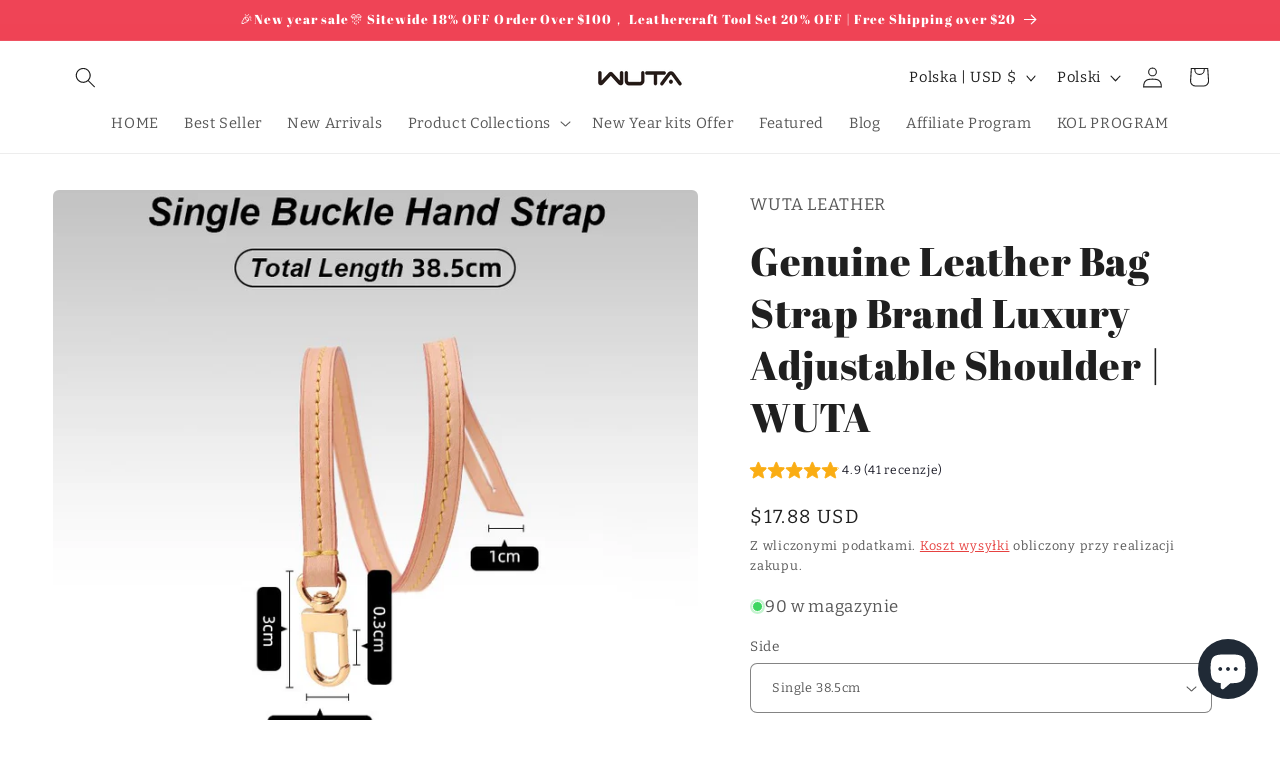

--- FILE ---
content_type: text/javascript; charset=utf-8
request_url: https://wutaleather.com/pl-pl/products/genuine-leather-bag-strap-brand-luxury-adjustable-shoulder-wuta.js
body_size: 2882
content:
{"id":6672027451525,"title":"Genuine Leather Bag Strap Brand Luxury Adjustable Shoulder | WUTA","handle":"genuine-leather-bag-strap-brand-luxury-adjustable-shoulder-wuta","description":"\u003cdiv class=\"detailmodule_text-image\"\u003e\n\u003cp class=\"detail-desc-decorate-title\" style=\"font-family: OpenSans; font-size: 20px; font-weight: 900; line-height: 28px; white-space: pre-wrap; color: #000000; margin-bottom: 12px;\"\u003e \u003c\/p\u003e\n\u003cp class=\"detail-desc-decorate-title\" style=\"font-family: OpenSans; font-size: 20px; font-weight: 900; line-height: 28px; white-space: pre-wrap; color: #000000; margin-bottom: 12px;\"\u003eProduct Description\u003c\/p\u003e\n\u003cp class=\"detail-desc-decorate-content\" style=\"font-family: OpenSans; font-size: 14px; font-weight: 300; line-height: 20px; white-space: pre-wrap; color: #000000; margin-bottom: 12px;\"\u003eItem: Bag Strap\u003cbr\u003e\u003cbr\u003eBrand Name: WUTA\u003cbr\u003e\u003cbr\u003eMaterial: Vegetable Tanned Leather\u003cbr\u003e\u003cbr\u003eType: 4 type available,choose what you want.\u003cbr\u003e\u003cbr\u003eUsage: Replacement shoulder straps bag straps\u003c\/p\u003e\n\u003c\/div\u003e\n\u003cdiv class=\"detailmodule_text-image\"\u003e\n\u003cp class=\"detail-desc-decorate-title\" style=\"font-family: OpenSans; font-size: 20px; font-weight: 900; line-height: 28px; white-space: pre-wrap; color: #000000; margin-bottom: 12px;\"\u003eFeature\u003c\/p\u003e\n\u003cp class=\"detail-desc-decorate-content\" style=\"font-family: OpenSans; font-size: 14px; font-weight: 300; line-height: 20px; white-space: pre-wrap; color: #000000; margin-bottom: 12px;\"\u003e---Our bag strap is made of vegetable tanned cowhide leather ,which don't contain harmful substance to human body, is the only one leather which can be dermal contact directly.\u003cbr\u003e\u003cbr\u003e---Adopt of famous French brand Stahl Edge Paint which can be melted into leather fibers,that make the combination between paint and leather edge more stronger.Completely prevent cracking, peeling (delamination) , melting and bonding.\u003cbr\u003e\u003cbr\u003e---Beautiful stitching lines and decorative lines.\u003cbr\u003e\u003cbr\u003e---It is durable and can be operated freely and smoothly as it adopts imported high grade hardware fittings.\u003c\/p\u003e\n\u003c\/div\u003e\n\u003cdiv class=\"detailmodule_text-image\"\u003e\n\u003cp class=\"detail-desc-decorate-title\" style=\"font-family: OpenSans; font-size: 20px; font-weight: 900; line-height: 28px; white-space: pre-wrap; color: #000000; margin-bottom: 12px;\"\u003eABOUT WUTA\u003c\/p\u003e\n\u003cp class=\"detail-desc-decorate-content\" style=\"font-family: OpenSans; font-size: 14px; font-weight: 300; line-height: 20px; white-space: pre-wrap; color: #000000; margin-bottom: 12px;\"\u003eSince 2014,WUTA Leather focus on Leather handcraft field research,design and production.\u003cbr\u003eWe develop,produce and sell leather,leather tools and leather products.\u003cbr\u003e\u003cbr\u003eWe are good at using the unique characteristics of vegetable tanned leather,to produce high quality leather products with a strong sense of craftsmanship.Hope you will like our products.\u003cbr\u003e\u003cbr\u003eIf there is any question,welcome to contact us.\u003c\/p\u003e\n\u003c\/div\u003e\n\u003cdiv class=\"detailmodule_image\"\u003e\n\u003cimg src=\"https:\/\/ae01.alicdn.com\/kf\/Hab505947465d4f1e8322772d67862f33m.jpg\"\u003e\u003cimg src=\"https:\/\/ae01.alicdn.com\/kf\/Hceb8e0df639d4c2d9365758b65b78797R.jpg\"\u003e\u003cimg class=\"detail-desc-decorate-image\" style=\"margin-bottom: 10px;\" src=\"https:\/\/ae01.alicdn.com\/kf\/Hae18c21a1573406a93f28569c7e4cafcg.jpg\"\u003e\u003cimg src=\"https:\/\/ae01.alicdn.com\/kf\/He4062ab94a0a4b82a17ef59a91166568q.jpg\"\u003e\u003cimg src=\"https:\/\/ae01.alicdn.com\/kf\/H162291e165ab4b44ae4b9e4b4f54ab4bt.jpg\"\u003e\u003cimg src=\"https:\/\/ae01.alicdn.com\/kf\/H989002076341436e86bf89a9b73bf151X.jpg\"\u003e\u003cimg src=\"https:\/\/ae01.alicdn.com\/kf\/Hd2548a848f2941a9b4a00cf6dd61bb46e.jpg\"\u003e\u003cimg src=\"https:\/\/ae01.alicdn.com\/kf\/H648ad70ea4994d3c80f01d543bfae93cT.jpg\"\u003e\n\u003c\/div\u003e\n\u003cdiv class=\"detailmodule_text-image\"\u003e\n\u003cp class=\"detail-desc-decorate-title\" style=\"font-family: OpenSans; font-size: 20px; font-weight: 900; line-height: 28px; white-space: pre-wrap; color: #000000; margin-bottom: 12px;\"\u003eBeautiful and Durable leather edge\u003c\/p\u003e\n\u003cp class=\"detail-desc-decorate-content\" style=\"font-family: OpenSans; font-size: 14px; font-weight: 300; line-height: 20px; white-space: pre-wrap; color: #000000; margin-bottom: 12px;\"\u003eAdopt of famous French brand Stahl Edge Paint which can be melted into leather fibers,that make the combination between paint and leather edge more stronger.\u003cbr\u003eCompletely prevent cracking, peeling (delamination) , melting and bonding.\u003c\/p\u003e\n\u003cdiv\u003e\u003cimg src=\"https:\/\/ae01.alicdn.com\/kf\/H8cc6159dca1643ae9b1bdae20ef5fbabq.jpg\"\u003e\u003c\/div\u003e\n\u003c\/div\u003e\n\u003cdiv class=\"detailmodule_text-image\"\u003e\n\u003cp class=\"detail-desc-decorate-title\" style=\"font-family: OpenSans; font-size: 20px; font-weight: 900; line-height: 28px; white-space: pre-wrap; color: #000000; margin-bottom: 12px;\"\u003eBeautiful stitching lines and decorative lines.\u003c\/p\u003e\n\u003cdiv\u003e\n\u003cimg src=\"https:\/\/ae01.alicdn.com\/kf\/He1f7bdc01bc34a57ad2277ed45cadcd1L.jpg\"\u003e\u003cimg class=\"detail-desc-decorate-image\" src=\"https:\/\/ae01.alicdn.com\/kf\/H87d92a2f6ecc45b0950a50a7299c83a2w.jpg\"\u003e\u003cimg class=\"detail-desc-decorate-image\" src=\"https:\/\/ae01.alicdn.com\/kf\/H26e6dfabd21a46bb8db2aadf1333ffe9s.jpg\"\u003e\u003cimg class=\"detail-desc-decorate-image\" src=\"https:\/\/ae01.alicdn.com\/kf\/He35a6945eef943488910cc4b53d8880dT.jpg\"\u003e\u003cimg class=\"detail-desc-decorate-image\" src=\"https:\/\/ae01.alicdn.com\/kf\/H7b521fb746ff4a038c82a6bc576bb298J.jpg\"\u003e\u003cimg src=\"https:\/\/ae01.alicdn.com\/kf\/H769d2cea918044ccb72141c6685288f9e.jpg\"\u003e\u003cimg src=\"https:\/\/ae01.alicdn.com\/kf\/H0f0e49c864ca4fbcbecb0e6ca06c89a6R.jpg\"\u003e\u003cimg src=\"https:\/\/ae01.alicdn.com\/kf\/Hc1d3433b802b4377bbae0ae7f6edc938r.jpg\"\u003e\u003cimg src=\"https:\/\/ae01.alicdn.com\/kf\/H1e65913a87fd4d81964215750529f36eq.jpg\"\u003e\n\u003c\/div\u003e\n\u003cdiv\u003e\u003cimg src=\"https:\/\/ae01.alicdn.com\/kf\/Hf8ceda1d08434dbc8d44a01a98fdc6caQ.jpg\"\u003e\u003c\/div\u003e\n\u003cdiv\u003e \u003c\/div\u003e\n\u003c\/div\u003e\n\u003cp\u003e \u003c\/p\u003e","published_at":"2022-04-18T18:59:12+08:00","created_at":"2022-04-18T18:59:12+08:00","vendor":"WUTA LEATHER","type":"Bag Strap Accessories","tags":["Genuine Leather Bag Strap Brand Luxury Adjustable Shoulder"],"price":1788,"price_min":1788,"price_max":3468,"available":true,"price_varies":true,"compare_at_price":null,"compare_at_price_min":0,"compare_at_price_max":0,"compare_at_price_varies":false,"variants":[{"id":39726966636677,"title":"Single 38.5cm","option1":"Single 38.5cm","option2":null,"option3":null,"sku":"533146010001","requires_shipping":true,"taxable":true,"featured_image":{"id":29533338730629,"product_id":6672027451525,"position":7,"created_at":"2022-04-18T18:59:12+08:00","updated_at":"2022-04-18T18:59:12+08:00","alt":null,"width":800,"height":800,"src":"https:\/\/cdn.shopify.com\/s\/files\/1\/0377\/9769\/1525\/products\/H41dfa2c9e17048849d6d7b79d321b2f9s.jpg?v=1650279552","variant_ids":[39726966636677]},"available":true,"name":"Genuine Leather Bag Strap Brand Luxury Adjustable Shoulder | WUTA - Single 38.5cm","public_title":"Single 38.5cm","options":["Single 38.5cm"],"price":1788,"weight":200,"compare_at_price":null,"inventory_management":"shopify","barcode":"","featured_media":{"alt":null,"id":21805683835013,"position":7,"preview_image":{"aspect_ratio":1.0,"height":800,"width":800,"src":"https:\/\/cdn.shopify.com\/s\/files\/1\/0377\/9769\/1525\/products\/H41dfa2c9e17048849d6d7b79d321b2f9s.jpg?v=1650279552"}},"requires_selling_plan":false,"selling_plan_allocations":[]},{"id":39726966669445,"title":"Single 45cm","option1":"Single 45cm","option2":null,"option3":null,"sku":"533146010002","requires_shipping":true,"taxable":true,"featured_image":{"id":29533338763397,"product_id":6672027451525,"position":8,"created_at":"2022-04-18T18:59:12+08:00","updated_at":"2022-04-18T18:59:12+08:00","alt":null,"width":800,"height":800,"src":"https:\/\/cdn.shopify.com\/s\/files\/1\/0377\/9769\/1525\/products\/Hed7f4356a6bc4b02819913a40de0ea194.jpg?v=1650279552","variant_ids":[39726966669445]},"available":true,"name":"Genuine Leather Bag Strap Brand Luxury Adjustable Shoulder | WUTA - Single 45cm","public_title":"Single 45cm","options":["Single 45cm"],"price":1888,"weight":200,"compare_at_price":null,"inventory_management":"shopify","barcode":"","featured_media":{"alt":null,"id":21805683867781,"position":8,"preview_image":{"aspect_ratio":1.0,"height":800,"width":800,"src":"https:\/\/cdn.shopify.com\/s\/files\/1\/0377\/9769\/1525\/products\/Hed7f4356a6bc4b02819913a40de0ea194.jpg?v=1650279552"}},"requires_selling_plan":false,"selling_plan_allocations":[]},{"id":39726966702213,"title":"Single 59cm","option1":"Single 59cm","option2":null,"option3":null,"sku":"533146010003","requires_shipping":true,"taxable":true,"featured_image":{"id":29533338796165,"product_id":6672027451525,"position":9,"created_at":"2022-04-18T18:59:12+08:00","updated_at":"2022-04-18T18:59:12+08:00","alt":null,"width":800,"height":800,"src":"https:\/\/cdn.shopify.com\/s\/files\/1\/0377\/9769\/1525\/products\/Hba2f16f0334f468aa33e998b52b6601el.jpg?v=1650279552","variant_ids":[39726966702213]},"available":true,"name":"Genuine Leather Bag Strap Brand Luxury Adjustable Shoulder | WUTA - Single 59cm","public_title":"Single 59cm","options":["Single 59cm"],"price":1988,"weight":200,"compare_at_price":null,"inventory_management":"shopify","barcode":"","featured_media":{"alt":null,"id":21805683900549,"position":9,"preview_image":{"aspect_ratio":1.0,"height":800,"width":800,"src":"https:\/\/cdn.shopify.com\/s\/files\/1\/0377\/9769\/1525\/products\/Hba2f16f0334f468aa33e998b52b6601el.jpg?v=1650279552"}},"requires_selling_plan":false,"selling_plan_allocations":[]},{"id":39726966734981,"title":"Single 110cm","option1":"Single 110cm","option2":null,"option3":null,"sku":"533146010004","requires_shipping":true,"taxable":true,"featured_image":{"id":29533338828933,"product_id":6672027451525,"position":10,"created_at":"2022-04-18T18:59:12+08:00","updated_at":"2022-04-18T18:59:12+08:00","alt":null,"width":800,"height":800,"src":"https:\/\/cdn.shopify.com\/s\/files\/1\/0377\/9769\/1525\/products\/H9582aa9730b342f4a34119fed818e393S.jpg?v=1650279552","variant_ids":[39726966734981]},"available":true,"name":"Genuine Leather Bag Strap Brand Luxury Adjustable Shoulder | WUTA - Single 110cm","public_title":"Single 110cm","options":["Single 110cm"],"price":2658,"weight":200,"compare_at_price":null,"inventory_management":"shopify","barcode":"","featured_media":{"alt":null,"id":21805683933317,"position":10,"preview_image":{"aspect_ratio":1.0,"height":800,"width":800,"src":"https:\/\/cdn.shopify.com\/s\/files\/1\/0377\/9769\/1525\/products\/H9582aa9730b342f4a34119fed818e393S.jpg?v=1650279552"}},"requires_selling_plan":false,"selling_plan_allocations":[]},{"id":39726966767749,"title":"Single 120cm","option1":"Single 120cm","option2":null,"option3":null,"sku":"533146010005","requires_shipping":true,"taxable":true,"featured_image":{"id":29533338861701,"product_id":6672027451525,"position":11,"created_at":"2022-04-18T18:59:12+08:00","updated_at":"2022-04-18T18:59:12+08:00","alt":null,"width":800,"height":800,"src":"https:\/\/cdn.shopify.com\/s\/files\/1\/0377\/9769\/1525\/products\/Hd2622c12470f483abd8b7f4ee859fd1aT.jpg?v=1650279552","variant_ids":[39726966767749]},"available":true,"name":"Genuine Leather Bag Strap Brand Luxury Adjustable Shoulder | WUTA - Single 120cm","public_title":"Single 120cm","options":["Single 120cm"],"price":2758,"weight":200,"compare_at_price":null,"inventory_management":"shopify","barcode":"","featured_media":{"alt":null,"id":21805683966085,"position":11,"preview_image":{"aspect_ratio":1.0,"height":800,"width":800,"src":"https:\/\/cdn.shopify.com\/s\/files\/1\/0377\/9769\/1525\/products\/Hd2622c12470f483abd8b7f4ee859fd1aT.jpg?v=1650279552"}},"requires_selling_plan":false,"selling_plan_allocations":[]},{"id":39726966800517,"title":"Adjustable Width16mm","option1":"Adjustable Width16mm","option2":null,"option3":null,"sku":"533146030002","requires_shipping":true,"taxable":true,"featured_image":{"id":29533338894469,"product_id":6672027451525,"position":12,"created_at":"2022-04-18T18:59:12+08:00","updated_at":"2022-04-18T18:59:12+08:00","alt":null,"width":800,"height":800,"src":"https:\/\/cdn.shopify.com\/s\/files\/1\/0377\/9769\/1525\/products\/Hc198172cb71c4f4da7dc9d26e3dbe161W.jpg?v=1650279552","variant_ids":[39726966800517]},"available":true,"name":"Genuine Leather Bag Strap Brand Luxury Adjustable Shoulder | WUTA - Adjustable Width16mm","public_title":"Adjustable Width16mm","options":["Adjustable Width16mm"],"price":3268,"weight":300,"compare_at_price":null,"inventory_management":"shopify","barcode":"","featured_media":{"alt":null,"id":21805683998853,"position":12,"preview_image":{"aspect_ratio":1.0,"height":800,"width":800,"src":"https:\/\/cdn.shopify.com\/s\/files\/1\/0377\/9769\/1525\/products\/Hc198172cb71c4f4da7dc9d26e3dbe161W.jpg?v=1650279552"}},"requires_selling_plan":false,"selling_plan_allocations":[]},{"id":39726966833285,"title":"Adjustable Width20mm","option1":"Adjustable Width20mm","option2":null,"option3":null,"sku":"533146030004","requires_shipping":true,"taxable":true,"featured_image":{"id":29533338927237,"product_id":6672027451525,"position":13,"created_at":"2022-04-18T18:59:12+08:00","updated_at":"2022-04-18T18:59:12+08:00","alt":null,"width":800,"height":800,"src":"https:\/\/cdn.shopify.com\/s\/files\/1\/0377\/9769\/1525\/products\/H35ba14637c11479d974dd202f3b2c293L.jpg?v=1650279552","variant_ids":[39726966833285]},"available":true,"name":"Genuine Leather Bag Strap Brand Luxury Adjustable Shoulder | WUTA - Adjustable Width20mm","public_title":"Adjustable Width20mm","options":["Adjustable Width20mm"],"price":3468,"weight":300,"compare_at_price":null,"inventory_management":"shopify","barcode":"","featured_media":{"alt":null,"id":21805684031621,"position":13,"preview_image":{"aspect_ratio":1.0,"height":800,"width":800,"src":"https:\/\/cdn.shopify.com\/s\/files\/1\/0377\/9769\/1525\/products\/H35ba14637c11479d974dd202f3b2c293L.jpg?v=1650279552"}},"requires_selling_plan":false,"selling_plan_allocations":[]},{"id":39726966866053,"title":"Double Straps 72cm","option1":"Double Straps 72cm","option2":null,"option3":null,"sku":"533146040003","requires_shipping":true,"taxable":true,"featured_image":{"id":29533338960005,"product_id":6672027451525,"position":14,"created_at":"2022-04-18T18:59:12+08:00","updated_at":"2022-04-18T18:59:12+08:00","alt":null,"width":800,"height":800,"src":"https:\/\/cdn.shopify.com\/s\/files\/1\/0377\/9769\/1525\/products\/H08bac1e45f644973bd7897f6ace998330.jpg?v=1650279552","variant_ids":[39726966866053]},"available":true,"name":"Genuine Leather Bag Strap Brand Luxury Adjustable Shoulder | WUTA - Double Straps 72cm","public_title":"Double Straps 72cm","options":["Double Straps 72cm"],"price":3268,"weight":200,"compare_at_price":null,"inventory_management":"shopify","barcode":"","featured_media":{"alt":null,"id":21805684064389,"position":14,"preview_image":{"aspect_ratio":1.0,"height":800,"width":800,"src":"https:\/\/cdn.shopify.com\/s\/files\/1\/0377\/9769\/1525\/products\/H08bac1e45f644973bd7897f6ace998330.jpg?v=1650279552"}},"requires_selling_plan":false,"selling_plan_allocations":[]},{"id":39726966898821,"title":"Single Straps 100cm","option1":"Single Straps 100cm","option2":null,"option3":null,"sku":"533146020001","requires_shipping":true,"taxable":true,"featured_image":{"id":29533338992773,"product_id":6672027451525,"position":15,"created_at":"2022-04-18T18:59:12+08:00","updated_at":"2022-04-18T18:59:12+08:00","alt":null,"width":800,"height":800,"src":"https:\/\/cdn.shopify.com\/s\/files\/1\/0377\/9769\/1525\/products\/He66e649a642d440db8c3aaff025c39b00.jpg?v=1650279552","variant_ids":[39726966898821]},"available":true,"name":"Genuine Leather Bag Strap Brand Luxury Adjustable Shoulder | WUTA - Single Straps 100cm","public_title":"Single Straps 100cm","options":["Single Straps 100cm"],"price":2758,"weight":200,"compare_at_price":null,"inventory_management":"shopify","barcode":"","featured_media":{"alt":null,"id":21805684097157,"position":15,"preview_image":{"aspect_ratio":1.0,"height":800,"width":800,"src":"https:\/\/cdn.shopify.com\/s\/files\/1\/0377\/9769\/1525\/products\/He66e649a642d440db8c3aaff025c39b00.jpg?v=1650279552"}},"requires_selling_plan":false,"selling_plan_allocations":[]},{"id":39726966931589,"title":"Single Straps 110cm","option1":"Single Straps 110cm","option2":null,"option3":null,"sku":"533146020002","requires_shipping":true,"taxable":true,"featured_image":{"id":29533339025541,"product_id":6672027451525,"position":16,"created_at":"2022-04-18T18:59:12+08:00","updated_at":"2022-04-18T18:59:12+08:00","alt":null,"width":800,"height":800,"src":"https:\/\/cdn.shopify.com\/s\/files\/1\/0377\/9769\/1525\/products\/H93cf62f4f27949c0b657844d28091c88m.jpg?v=1650279552","variant_ids":[39726966931589]},"available":true,"name":"Genuine Leather Bag Strap Brand Luxury Adjustable Shoulder | WUTA - Single Straps 110cm","public_title":"Single Straps 110cm","options":["Single Straps 110cm"],"price":2858,"weight":200,"compare_at_price":null,"inventory_management":"shopify","barcode":"","featured_media":{"alt":null,"id":21805684129925,"position":16,"preview_image":{"aspect_ratio":1.0,"height":800,"width":800,"src":"https:\/\/cdn.shopify.com\/s\/files\/1\/0377\/9769\/1525\/products\/H93cf62f4f27949c0b657844d28091c88m.jpg?v=1650279552"}},"requires_selling_plan":false,"selling_plan_allocations":[]},{"id":39726966964357,"title":"Single Straps 120cm","option1":"Single Straps 120cm","option2":null,"option3":null,"sku":"533146020003","requires_shipping":true,"taxable":true,"featured_image":{"id":29533339058309,"product_id":6672027451525,"position":17,"created_at":"2022-04-18T18:59:12+08:00","updated_at":"2022-04-18T18:59:12+08:00","alt":null,"width":800,"height":800,"src":"https:\/\/cdn.shopify.com\/s\/files\/1\/0377\/9769\/1525\/products\/H87c6f550b6de41458332e9f24bd6cb75q.jpg?v=1650279552","variant_ids":[39726966964357]},"available":true,"name":"Genuine Leather Bag Strap Brand Luxury Adjustable Shoulder | WUTA - Single Straps 120cm","public_title":"Single Straps 120cm","options":["Single Straps 120cm"],"price":2968,"weight":200,"compare_at_price":null,"inventory_management":"shopify","barcode":"","featured_media":{"alt":null,"id":21805684162693,"position":17,"preview_image":{"aspect_ratio":1.0,"height":800,"width":800,"src":"https:\/\/cdn.shopify.com\/s\/files\/1\/0377\/9769\/1525\/products\/H87c6f550b6de41458332e9f24bd6cb75q.jpg?v=1650279552"}},"requires_selling_plan":false,"selling_plan_allocations":[]}],"images":["\/\/cdn.shopify.com\/s\/files\/1\/0377\/9769\/1525\/products\/H8ca3fd1d08fd45f9836624b83692bcafg.jpg?v=1753694703","\/\/cdn.shopify.com\/s\/files\/1\/0377\/9769\/1525\/products\/Hbcd6937ff00449238642bbe7f25028cez.jpg?v=1753694703","\/\/cdn.shopify.com\/s\/files\/1\/0377\/9769\/1525\/products\/Hae18c21a1573406a93f28569c7e4cafcg.jpg?v=1650279552","\/\/cdn.shopify.com\/s\/files\/1\/0377\/9769\/1525\/products\/H61ddb78e901d4ce28ca4d468c7ab6b17M.jpg?v=1650279552","\/\/cdn.shopify.com\/s\/files\/1\/0377\/9769\/1525\/products\/Haf2d612091d84547aa8b40df3aaf116bB.jpg?v=1650279552","\/\/cdn.shopify.com\/s\/files\/1\/0377\/9769\/1525\/products\/Ha8163dbdcfb04a97a1bba7859df96892O.jpg?v=1650279552","\/\/cdn.shopify.com\/s\/files\/1\/0377\/9769\/1525\/products\/H41dfa2c9e17048849d6d7b79d321b2f9s.jpg?v=1650279552","\/\/cdn.shopify.com\/s\/files\/1\/0377\/9769\/1525\/products\/Hed7f4356a6bc4b02819913a40de0ea194.jpg?v=1650279552","\/\/cdn.shopify.com\/s\/files\/1\/0377\/9769\/1525\/products\/Hba2f16f0334f468aa33e998b52b6601el.jpg?v=1650279552","\/\/cdn.shopify.com\/s\/files\/1\/0377\/9769\/1525\/products\/H9582aa9730b342f4a34119fed818e393S.jpg?v=1650279552","\/\/cdn.shopify.com\/s\/files\/1\/0377\/9769\/1525\/products\/Hd2622c12470f483abd8b7f4ee859fd1aT.jpg?v=1650279552","\/\/cdn.shopify.com\/s\/files\/1\/0377\/9769\/1525\/products\/Hc198172cb71c4f4da7dc9d26e3dbe161W.jpg?v=1650279552","\/\/cdn.shopify.com\/s\/files\/1\/0377\/9769\/1525\/products\/H35ba14637c11479d974dd202f3b2c293L.jpg?v=1650279552","\/\/cdn.shopify.com\/s\/files\/1\/0377\/9769\/1525\/products\/H08bac1e45f644973bd7897f6ace998330.jpg?v=1650279552","\/\/cdn.shopify.com\/s\/files\/1\/0377\/9769\/1525\/products\/He66e649a642d440db8c3aaff025c39b00.jpg?v=1650279552","\/\/cdn.shopify.com\/s\/files\/1\/0377\/9769\/1525\/products\/H93cf62f4f27949c0b657844d28091c88m.jpg?v=1650279552","\/\/cdn.shopify.com\/s\/files\/1\/0377\/9769\/1525\/products\/H87c6f550b6de41458332e9f24bd6cb75q.jpg?v=1650279552","\/\/cdn.shopify.com\/s\/files\/1\/0377\/9769\/1525\/products\/He66e649a642d440db8c3aaff025c39b00_ee0563b9-2a9a-46aa-b113-8a5346e92a48.jpg?v=1650279552","\/\/cdn.shopify.com\/s\/files\/1\/0377\/9769\/1525\/products\/Hc198172cb71c4f4da7dc9d26e3dbe161W_eab90883-e0eb-40fe-8bb8-13197052ff70.jpg?v=1650279552","\/\/cdn.shopify.com\/s\/files\/1\/0377\/9769\/1525\/products\/H35ba14637c11479d974dd202f3b2c293L_5d4cc50f-c441-4510-b769-ce6ec2c47bc7.jpg?v=1650279552","\/\/cdn.shopify.com\/s\/files\/1\/0377\/9769\/1525\/products\/H08bac1e45f644973bd7897f6ace998330_d8cc4a65-feeb-4558-ba1f-c9338be295e0.jpg?v=1650279552","\/\/cdn.shopify.com\/s\/files\/1\/0377\/9769\/1525\/products\/Hd2622c12470f483abd8b7f4ee859fd1aT_5e23e546-ab02-4084-a874-75181326497d.jpg?v=1650279552","\/\/cdn.shopify.com\/s\/files\/1\/0377\/9769\/1525\/products\/H9582aa9730b342f4a34119fed818e393S_351a5206-dee5-4744-8ac6-4735e1252a84.jpg?v=1650279552","\/\/cdn.shopify.com\/s\/files\/1\/0377\/9769\/1525\/products\/Hed7f4356a6bc4b02819913a40de0ea194_c83f18ae-45d0-4179-a9d3-07475119e521.jpg?v=1650279552","\/\/cdn.shopify.com\/s\/files\/1\/0377\/9769\/1525\/products\/H41dfa2c9e17048849d6d7b79d321b2f9s_20140c30-7426-4d5d-aa88-a8c1fdb62063.jpg?v=1650279552","\/\/cdn.shopify.com\/s\/files\/1\/0377\/9769\/1525\/products\/Hba2f16f0334f468aa33e998b52b6601el_24c15215-485a-4452-b2c5-861f3d1b3a01.jpg?v=1650279552","\/\/cdn.shopify.com\/s\/files\/1\/0377\/9769\/1525\/products\/H87c6f550b6de41458332e9f24bd6cb75q_1084e2ec-0aa2-4bf1-905e-2c21847b4a40.jpg?v=1650279552","\/\/cdn.shopify.com\/s\/files\/1\/0377\/9769\/1525\/products\/H93cf62f4f27949c0b657844d28091c88m_73d8ac33-bd3b-4408-88a9-fd2237174723.jpg?v=1650279552"],"featured_image":"\/\/cdn.shopify.com\/s\/files\/1\/0377\/9769\/1525\/products\/H8ca3fd1d08fd45f9836624b83692bcafg.jpg?v=1753694703","options":[{"name":"Side","position":1,"values":["Single 38.5cm","Single 45cm","Single 59cm","Single 110cm","Single 120cm","Adjustable Width16mm","Adjustable Width20mm","Double Straps 72cm","Single Straps 100cm","Single Straps 110cm","Single Straps 120cm"]}],"url":"\/pl-pl\/products\/genuine-leather-bag-strap-brand-luxury-adjustable-shoulder-wuta","media":[{"alt":null,"id":21805683671173,"position":1,"preview_image":{"aspect_ratio":1.0,"height":800,"width":800,"src":"https:\/\/cdn.shopify.com\/s\/files\/1\/0377\/9769\/1525\/products\/H8ca3fd1d08fd45f9836624b83692bcafg.jpg?v=1753694703"},"aspect_ratio":1.0,"height":800,"media_type":"image","src":"https:\/\/cdn.shopify.com\/s\/files\/1\/0377\/9769\/1525\/products\/H8ca3fd1d08fd45f9836624b83692bcafg.jpg?v=1753694703","width":800},{"alt":"Genuine Leather Bag Strap Brand Luxury Adjustable Shoulder ","id":21805683638405,"position":2,"preview_image":{"aspect_ratio":1.0,"height":800,"width":800,"src":"https:\/\/cdn.shopify.com\/s\/files\/1\/0377\/9769\/1525\/products\/Hbcd6937ff00449238642bbe7f25028cez.jpg?v=1753694703"},"aspect_ratio":1.0,"height":800,"media_type":"image","src":"https:\/\/cdn.shopify.com\/s\/files\/1\/0377\/9769\/1525\/products\/Hbcd6937ff00449238642bbe7f25028cez.jpg?v=1753694703","width":800},{"alt":null,"id":21805683703941,"position":3,"preview_image":{"aspect_ratio":1.0,"height":800,"width":800,"src":"https:\/\/cdn.shopify.com\/s\/files\/1\/0377\/9769\/1525\/products\/Hae18c21a1573406a93f28569c7e4cafcg.jpg?v=1650279552"},"aspect_ratio":1.0,"height":800,"media_type":"image","src":"https:\/\/cdn.shopify.com\/s\/files\/1\/0377\/9769\/1525\/products\/Hae18c21a1573406a93f28569c7e4cafcg.jpg?v=1650279552","width":800},{"alt":null,"id":21805683736709,"position":4,"preview_image":{"aspect_ratio":1.0,"height":800,"width":800,"src":"https:\/\/cdn.shopify.com\/s\/files\/1\/0377\/9769\/1525\/products\/H61ddb78e901d4ce28ca4d468c7ab6b17M.jpg?v=1650279552"},"aspect_ratio":1.0,"height":800,"media_type":"image","src":"https:\/\/cdn.shopify.com\/s\/files\/1\/0377\/9769\/1525\/products\/H61ddb78e901d4ce28ca4d468c7ab6b17M.jpg?v=1650279552","width":800},{"alt":null,"id":21805683769477,"position":5,"preview_image":{"aspect_ratio":1.0,"height":800,"width":800,"src":"https:\/\/cdn.shopify.com\/s\/files\/1\/0377\/9769\/1525\/products\/Haf2d612091d84547aa8b40df3aaf116bB.jpg?v=1650279552"},"aspect_ratio":1.0,"height":800,"media_type":"image","src":"https:\/\/cdn.shopify.com\/s\/files\/1\/0377\/9769\/1525\/products\/Haf2d612091d84547aa8b40df3aaf116bB.jpg?v=1650279552","width":800},{"alt":null,"id":21805683802245,"position":6,"preview_image":{"aspect_ratio":1.0,"height":800,"width":800,"src":"https:\/\/cdn.shopify.com\/s\/files\/1\/0377\/9769\/1525\/products\/Ha8163dbdcfb04a97a1bba7859df96892O.jpg?v=1650279552"},"aspect_ratio":1.0,"height":800,"media_type":"image","src":"https:\/\/cdn.shopify.com\/s\/files\/1\/0377\/9769\/1525\/products\/Ha8163dbdcfb04a97a1bba7859df96892O.jpg?v=1650279552","width":800},{"alt":null,"id":21805683835013,"position":7,"preview_image":{"aspect_ratio":1.0,"height":800,"width":800,"src":"https:\/\/cdn.shopify.com\/s\/files\/1\/0377\/9769\/1525\/products\/H41dfa2c9e17048849d6d7b79d321b2f9s.jpg?v=1650279552"},"aspect_ratio":1.0,"height":800,"media_type":"image","src":"https:\/\/cdn.shopify.com\/s\/files\/1\/0377\/9769\/1525\/products\/H41dfa2c9e17048849d6d7b79d321b2f9s.jpg?v=1650279552","width":800},{"alt":null,"id":21805683867781,"position":8,"preview_image":{"aspect_ratio":1.0,"height":800,"width":800,"src":"https:\/\/cdn.shopify.com\/s\/files\/1\/0377\/9769\/1525\/products\/Hed7f4356a6bc4b02819913a40de0ea194.jpg?v=1650279552"},"aspect_ratio":1.0,"height":800,"media_type":"image","src":"https:\/\/cdn.shopify.com\/s\/files\/1\/0377\/9769\/1525\/products\/Hed7f4356a6bc4b02819913a40de0ea194.jpg?v=1650279552","width":800},{"alt":null,"id":21805683900549,"position":9,"preview_image":{"aspect_ratio":1.0,"height":800,"width":800,"src":"https:\/\/cdn.shopify.com\/s\/files\/1\/0377\/9769\/1525\/products\/Hba2f16f0334f468aa33e998b52b6601el.jpg?v=1650279552"},"aspect_ratio":1.0,"height":800,"media_type":"image","src":"https:\/\/cdn.shopify.com\/s\/files\/1\/0377\/9769\/1525\/products\/Hba2f16f0334f468aa33e998b52b6601el.jpg?v=1650279552","width":800},{"alt":null,"id":21805683933317,"position":10,"preview_image":{"aspect_ratio":1.0,"height":800,"width":800,"src":"https:\/\/cdn.shopify.com\/s\/files\/1\/0377\/9769\/1525\/products\/H9582aa9730b342f4a34119fed818e393S.jpg?v=1650279552"},"aspect_ratio":1.0,"height":800,"media_type":"image","src":"https:\/\/cdn.shopify.com\/s\/files\/1\/0377\/9769\/1525\/products\/H9582aa9730b342f4a34119fed818e393S.jpg?v=1650279552","width":800},{"alt":null,"id":21805683966085,"position":11,"preview_image":{"aspect_ratio":1.0,"height":800,"width":800,"src":"https:\/\/cdn.shopify.com\/s\/files\/1\/0377\/9769\/1525\/products\/Hd2622c12470f483abd8b7f4ee859fd1aT.jpg?v=1650279552"},"aspect_ratio":1.0,"height":800,"media_type":"image","src":"https:\/\/cdn.shopify.com\/s\/files\/1\/0377\/9769\/1525\/products\/Hd2622c12470f483abd8b7f4ee859fd1aT.jpg?v=1650279552","width":800},{"alt":null,"id":21805683998853,"position":12,"preview_image":{"aspect_ratio":1.0,"height":800,"width":800,"src":"https:\/\/cdn.shopify.com\/s\/files\/1\/0377\/9769\/1525\/products\/Hc198172cb71c4f4da7dc9d26e3dbe161W.jpg?v=1650279552"},"aspect_ratio":1.0,"height":800,"media_type":"image","src":"https:\/\/cdn.shopify.com\/s\/files\/1\/0377\/9769\/1525\/products\/Hc198172cb71c4f4da7dc9d26e3dbe161W.jpg?v=1650279552","width":800},{"alt":null,"id":21805684031621,"position":13,"preview_image":{"aspect_ratio":1.0,"height":800,"width":800,"src":"https:\/\/cdn.shopify.com\/s\/files\/1\/0377\/9769\/1525\/products\/H35ba14637c11479d974dd202f3b2c293L.jpg?v=1650279552"},"aspect_ratio":1.0,"height":800,"media_type":"image","src":"https:\/\/cdn.shopify.com\/s\/files\/1\/0377\/9769\/1525\/products\/H35ba14637c11479d974dd202f3b2c293L.jpg?v=1650279552","width":800},{"alt":null,"id":21805684064389,"position":14,"preview_image":{"aspect_ratio":1.0,"height":800,"width":800,"src":"https:\/\/cdn.shopify.com\/s\/files\/1\/0377\/9769\/1525\/products\/H08bac1e45f644973bd7897f6ace998330.jpg?v=1650279552"},"aspect_ratio":1.0,"height":800,"media_type":"image","src":"https:\/\/cdn.shopify.com\/s\/files\/1\/0377\/9769\/1525\/products\/H08bac1e45f644973bd7897f6ace998330.jpg?v=1650279552","width":800},{"alt":null,"id":21805684097157,"position":15,"preview_image":{"aspect_ratio":1.0,"height":800,"width":800,"src":"https:\/\/cdn.shopify.com\/s\/files\/1\/0377\/9769\/1525\/products\/He66e649a642d440db8c3aaff025c39b00.jpg?v=1650279552"},"aspect_ratio":1.0,"height":800,"media_type":"image","src":"https:\/\/cdn.shopify.com\/s\/files\/1\/0377\/9769\/1525\/products\/He66e649a642d440db8c3aaff025c39b00.jpg?v=1650279552","width":800},{"alt":null,"id":21805684129925,"position":16,"preview_image":{"aspect_ratio":1.0,"height":800,"width":800,"src":"https:\/\/cdn.shopify.com\/s\/files\/1\/0377\/9769\/1525\/products\/H93cf62f4f27949c0b657844d28091c88m.jpg?v=1650279552"},"aspect_ratio":1.0,"height":800,"media_type":"image","src":"https:\/\/cdn.shopify.com\/s\/files\/1\/0377\/9769\/1525\/products\/H93cf62f4f27949c0b657844d28091c88m.jpg?v=1650279552","width":800},{"alt":null,"id":21805684162693,"position":17,"preview_image":{"aspect_ratio":1.0,"height":800,"width":800,"src":"https:\/\/cdn.shopify.com\/s\/files\/1\/0377\/9769\/1525\/products\/H87c6f550b6de41458332e9f24bd6cb75q.jpg?v=1650279552"},"aspect_ratio":1.0,"height":800,"media_type":"image","src":"https:\/\/cdn.shopify.com\/s\/files\/1\/0377\/9769\/1525\/products\/H87c6f550b6de41458332e9f24bd6cb75q.jpg?v=1650279552","width":800},{"alt":null,"id":21805684195461,"position":18,"preview_image":{"aspect_ratio":1.0,"height":800,"width":800,"src":"https:\/\/cdn.shopify.com\/s\/files\/1\/0377\/9769\/1525\/products\/He66e649a642d440db8c3aaff025c39b00_ee0563b9-2a9a-46aa-b113-8a5346e92a48.jpg?v=1650279552"},"aspect_ratio":1.0,"height":800,"media_type":"image","src":"https:\/\/cdn.shopify.com\/s\/files\/1\/0377\/9769\/1525\/products\/He66e649a642d440db8c3aaff025c39b00_ee0563b9-2a9a-46aa-b113-8a5346e92a48.jpg?v=1650279552","width":800},{"alt":null,"id":21805684228229,"position":19,"preview_image":{"aspect_ratio":1.0,"height":800,"width":800,"src":"https:\/\/cdn.shopify.com\/s\/files\/1\/0377\/9769\/1525\/products\/Hc198172cb71c4f4da7dc9d26e3dbe161W_eab90883-e0eb-40fe-8bb8-13197052ff70.jpg?v=1650279552"},"aspect_ratio":1.0,"height":800,"media_type":"image","src":"https:\/\/cdn.shopify.com\/s\/files\/1\/0377\/9769\/1525\/products\/Hc198172cb71c4f4da7dc9d26e3dbe161W_eab90883-e0eb-40fe-8bb8-13197052ff70.jpg?v=1650279552","width":800},{"alt":null,"id":21805684260997,"position":20,"preview_image":{"aspect_ratio":1.0,"height":800,"width":800,"src":"https:\/\/cdn.shopify.com\/s\/files\/1\/0377\/9769\/1525\/products\/H35ba14637c11479d974dd202f3b2c293L_5d4cc50f-c441-4510-b769-ce6ec2c47bc7.jpg?v=1650279552"},"aspect_ratio":1.0,"height":800,"media_type":"image","src":"https:\/\/cdn.shopify.com\/s\/files\/1\/0377\/9769\/1525\/products\/H35ba14637c11479d974dd202f3b2c293L_5d4cc50f-c441-4510-b769-ce6ec2c47bc7.jpg?v=1650279552","width":800},{"alt":null,"id":21805684293765,"position":21,"preview_image":{"aspect_ratio":1.0,"height":800,"width":800,"src":"https:\/\/cdn.shopify.com\/s\/files\/1\/0377\/9769\/1525\/products\/H08bac1e45f644973bd7897f6ace998330_d8cc4a65-feeb-4558-ba1f-c9338be295e0.jpg?v=1650279552"},"aspect_ratio":1.0,"height":800,"media_type":"image","src":"https:\/\/cdn.shopify.com\/s\/files\/1\/0377\/9769\/1525\/products\/H08bac1e45f644973bd7897f6ace998330_d8cc4a65-feeb-4558-ba1f-c9338be295e0.jpg?v=1650279552","width":800},{"alt":null,"id":21805684326533,"position":22,"preview_image":{"aspect_ratio":1.0,"height":800,"width":800,"src":"https:\/\/cdn.shopify.com\/s\/files\/1\/0377\/9769\/1525\/products\/Hd2622c12470f483abd8b7f4ee859fd1aT_5e23e546-ab02-4084-a874-75181326497d.jpg?v=1650279552"},"aspect_ratio":1.0,"height":800,"media_type":"image","src":"https:\/\/cdn.shopify.com\/s\/files\/1\/0377\/9769\/1525\/products\/Hd2622c12470f483abd8b7f4ee859fd1aT_5e23e546-ab02-4084-a874-75181326497d.jpg?v=1650279552","width":800},{"alt":null,"id":21805684359301,"position":23,"preview_image":{"aspect_ratio":1.0,"height":800,"width":800,"src":"https:\/\/cdn.shopify.com\/s\/files\/1\/0377\/9769\/1525\/products\/H9582aa9730b342f4a34119fed818e393S_351a5206-dee5-4744-8ac6-4735e1252a84.jpg?v=1650279552"},"aspect_ratio":1.0,"height":800,"media_type":"image","src":"https:\/\/cdn.shopify.com\/s\/files\/1\/0377\/9769\/1525\/products\/H9582aa9730b342f4a34119fed818e393S_351a5206-dee5-4744-8ac6-4735e1252a84.jpg?v=1650279552","width":800},{"alt":null,"id":21805684392069,"position":24,"preview_image":{"aspect_ratio":1.0,"height":800,"width":800,"src":"https:\/\/cdn.shopify.com\/s\/files\/1\/0377\/9769\/1525\/products\/Hed7f4356a6bc4b02819913a40de0ea194_c83f18ae-45d0-4179-a9d3-07475119e521.jpg?v=1650279552"},"aspect_ratio":1.0,"height":800,"media_type":"image","src":"https:\/\/cdn.shopify.com\/s\/files\/1\/0377\/9769\/1525\/products\/Hed7f4356a6bc4b02819913a40de0ea194_c83f18ae-45d0-4179-a9d3-07475119e521.jpg?v=1650279552","width":800},{"alt":null,"id":21805684424837,"position":25,"preview_image":{"aspect_ratio":1.0,"height":800,"width":800,"src":"https:\/\/cdn.shopify.com\/s\/files\/1\/0377\/9769\/1525\/products\/H41dfa2c9e17048849d6d7b79d321b2f9s_20140c30-7426-4d5d-aa88-a8c1fdb62063.jpg?v=1650279552"},"aspect_ratio":1.0,"height":800,"media_type":"image","src":"https:\/\/cdn.shopify.com\/s\/files\/1\/0377\/9769\/1525\/products\/H41dfa2c9e17048849d6d7b79d321b2f9s_20140c30-7426-4d5d-aa88-a8c1fdb62063.jpg?v=1650279552","width":800},{"alt":null,"id":21805684457605,"position":26,"preview_image":{"aspect_ratio":1.0,"height":800,"width":800,"src":"https:\/\/cdn.shopify.com\/s\/files\/1\/0377\/9769\/1525\/products\/Hba2f16f0334f468aa33e998b52b6601el_24c15215-485a-4452-b2c5-861f3d1b3a01.jpg?v=1650279552"},"aspect_ratio":1.0,"height":800,"media_type":"image","src":"https:\/\/cdn.shopify.com\/s\/files\/1\/0377\/9769\/1525\/products\/Hba2f16f0334f468aa33e998b52b6601el_24c15215-485a-4452-b2c5-861f3d1b3a01.jpg?v=1650279552","width":800},{"alt":null,"id":21805684490373,"position":27,"preview_image":{"aspect_ratio":1.0,"height":800,"width":800,"src":"https:\/\/cdn.shopify.com\/s\/files\/1\/0377\/9769\/1525\/products\/H87c6f550b6de41458332e9f24bd6cb75q_1084e2ec-0aa2-4bf1-905e-2c21847b4a40.jpg?v=1650279552"},"aspect_ratio":1.0,"height":800,"media_type":"image","src":"https:\/\/cdn.shopify.com\/s\/files\/1\/0377\/9769\/1525\/products\/H87c6f550b6de41458332e9f24bd6cb75q_1084e2ec-0aa2-4bf1-905e-2c21847b4a40.jpg?v=1650279552","width":800},{"alt":null,"id":21805684523141,"position":28,"preview_image":{"aspect_ratio":1.0,"height":800,"width":800,"src":"https:\/\/cdn.shopify.com\/s\/files\/1\/0377\/9769\/1525\/products\/H93cf62f4f27949c0b657844d28091c88m_73d8ac33-bd3b-4408-88a9-fd2237174723.jpg?v=1650279552"},"aspect_ratio":1.0,"height":800,"media_type":"image","src":"https:\/\/cdn.shopify.com\/s\/files\/1\/0377\/9769\/1525\/products\/H93cf62f4f27949c0b657844d28091c88m_73d8ac33-bd3b-4408-88a9-fd2237174723.jpg?v=1650279552","width":800}],"requires_selling_plan":false,"selling_plan_groups":[]}